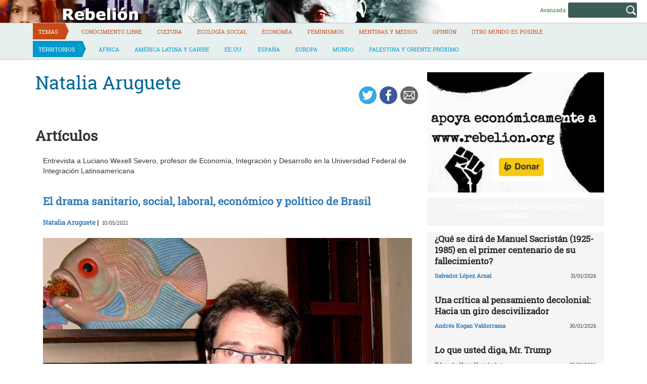

--- FILE ---
content_type: text/html; charset=UTF-8
request_url: https://rebelion.org/autor/natalia-aruguete/
body_size: 15515
content:
<!DOCTYPE html>
<html lang="es">
<head>
<meta charset="UTF-8">
<meta name="viewport" content="width=device-width, initial-scale=1">
<title>Natalia Aruguete &#8211; Rebelion</title>
<script>(function(d, s, id){
				 var js, fjs = d.getElementsByTagName(s)[0];
				 if (d.getElementById(id)) {return;}
				 js = d.createElement(s); js.id = id;
				 js.src = "//connect.facebook.net/en_US/sdk.js#xfbml=1&version=v2.6";
				 fjs.parentNode.insertBefore(js, fjs);
			   }(document, 'script', 'facebook-jssdk'));</script><link rel='dns-prefetch' href='//ws.sharethis.com' />
<link rel='dns-prefetch' href='//maxcdn.bootstrapcdn.com' />
<link rel='dns-prefetch' href='//s.w.org' />
<link rel="alternate" type="application/rss+xml" title="Rebelion &raquo; Feed" href="https://rebelion.org/feed/" />
<link rel="alternate" type="application/rss+xml" title="Rebelion &raquo; Feed de los comentarios" href="https://rebelion.org/comments/feed/" />
		<script type="text/javascript">
			window._wpemojiSettings = {"baseUrl":"https:\/\/s.w.org\/images\/core\/emoji\/12.0.0-1\/72x72\/","ext":".png","svgUrl":"https:\/\/s.w.org\/images\/core\/emoji\/12.0.0-1\/svg\/","svgExt":".svg","source":{"concatemoji":"https:\/\/rebelion.org\/wp-includes\/js\/wp-emoji-release.min.js?ver=5.3.12"}};
			!function(e,a,t){var n,r,o,i=a.createElement("canvas"),p=i.getContext&&i.getContext("2d");function s(e,t){var a=String.fromCharCode;p.clearRect(0,0,i.width,i.height),p.fillText(a.apply(this,e),0,0);e=i.toDataURL();return p.clearRect(0,0,i.width,i.height),p.fillText(a.apply(this,t),0,0),e===i.toDataURL()}function c(e){var t=a.createElement("script");t.src=e,t.defer=t.type="text/javascript",a.getElementsByTagName("head")[0].appendChild(t)}for(o=Array("flag","emoji"),t.supports={everything:!0,everythingExceptFlag:!0},r=0;r<o.length;r++)t.supports[o[r]]=function(e){if(!p||!p.fillText)return!1;switch(p.textBaseline="top",p.font="600 32px Arial",e){case"flag":return s([127987,65039,8205,9895,65039],[127987,65039,8203,9895,65039])?!1:!s([55356,56826,55356,56819],[55356,56826,8203,55356,56819])&&!s([55356,57332,56128,56423,56128,56418,56128,56421,56128,56430,56128,56423,56128,56447],[55356,57332,8203,56128,56423,8203,56128,56418,8203,56128,56421,8203,56128,56430,8203,56128,56423,8203,56128,56447]);case"emoji":return!s([55357,56424,55356,57342,8205,55358,56605,8205,55357,56424,55356,57340],[55357,56424,55356,57342,8203,55358,56605,8203,55357,56424,55356,57340])}return!1}(o[r]),t.supports.everything=t.supports.everything&&t.supports[o[r]],"flag"!==o[r]&&(t.supports.everythingExceptFlag=t.supports.everythingExceptFlag&&t.supports[o[r]]);t.supports.everythingExceptFlag=t.supports.everythingExceptFlag&&!t.supports.flag,t.DOMReady=!1,t.readyCallback=function(){t.DOMReady=!0},t.supports.everything||(n=function(){t.readyCallback()},a.addEventListener?(a.addEventListener("DOMContentLoaded",n,!1),e.addEventListener("load",n,!1)):(e.attachEvent("onload",n),a.attachEvent("onreadystatechange",function(){"complete"===a.readyState&&t.readyCallback()})),(n=t.source||{}).concatemoji?c(n.concatemoji):n.wpemoji&&n.twemoji&&(c(n.twemoji),c(n.wpemoji)))}(window,document,window._wpemojiSettings);
		</script>
		<style type="text/css">
img.wp-smiley,
img.emoji {
	display: inline !important;
	border: none !important;
	box-shadow: none !important;
	height: 1em !important;
	width: 1em !important;
	margin: 0 .07em !important;
	vertical-align: -0.1em !important;
	background: none !important;
	padding: 0 !important;
}
</style>
			<style type="text/css">
		.vortex-container-like,
		.vortex-container-dislike {
			font-size: 14px !important;	
		}
		.vortex-p-like,
		.vortex-p-dislike{
			color:#828384!important;
		}
		.vortex-p-like:hover{
			color:#4898d6!important;
		}
		.vortex-p-like-active{
			color:#1b7fcc!important;
		}
		.vortex-p-dislike:hover{
			color:#0a0101!important;
		}
		.vortex-p-dislike-active{
			color:#0a0101!important;
		}
		</style>
		
		<link rel="stylesheet" href="https://rebelion.org/wp-content/cache/minify/5d0c6.css" media="all" />



<link rel='stylesheet' id='simple-share-buttons-adder-font-awesome-css'  href='//maxcdn.bootstrapcdn.com/font-awesome/4.3.0/css/font-awesome.min.css?ver=5.3.12' type='text/css' media='all' />
<link rel="stylesheet" href="https://rebelion.org/wp-content/cache/minify/88411.css" media="all" />





<script  src="https://rebelion.org/wp-content/cache/minify/df983.js"></script>


<script type='text/javascript'>
/* <![CDATA[ */
var wpdm_url = {"home":"https:\/\/rebelion.org\/","site":"https:\/\/rebelion.org\/","ajax":"https:\/\/rebelion.org\/wp-admin\/admin-ajax.php"};
var wpdm_js = {"spinner":"<i class=\"fas fa-sun fa-spin\"><\/i>"};
/* ]]> */
</script>
<script  src="https://rebelion.org/wp-content/cache/minify/bd954.js"></script>

<script id='st_insights_js' type='text/javascript' src='https://ws.sharethis.com/button/st_insights.js?publisher=4d48b7c5-0ae3-43d4-bfbe-3ff8c17a8ae6&#038;product=simpleshare'></script>
<link rel='https://api.w.org/' href='https://rebelion.org/wp-json/' />
<link rel="EditURI" type="application/rsd+xml" title="RSD" href="https://rebelion.org/xmlrpc.php?rsd" />
<link rel="wlwmanifest" type="application/wlwmanifest+xml" href="https://rebelion.org/wp-includes/wlwmanifest.xml" /> 
<link rel='next' title='Mario Henández' href='https://rebelion.org/autor/mario-henandez/' />
<meta name="generator" content="WordPress 5.3.12" />
<link rel="canonical" href="https://rebelion.org/autor/natalia-aruguete/" />
<link rel='shortlink' href='https://rebelion.org/?p=301680' />
<link rel="alternate" type="application/json+oembed" href="https://rebelion.org/wp-json/oembed/1.0/embed?url=https%3A%2F%2Frebelion.org%2Fautor%2Fnatalia-aruguete%2F" />
<link rel="alternate" type="text/xml+oembed" href="https://rebelion.org/wp-json/oembed/1.0/embed?url=https%3A%2F%2Frebelion.org%2Fautor%2Fnatalia-aruguete%2F&#038;format=xml" />
    <script src="https://unpkg.com/@grafana/faro-web-sdk@^1.18.2/dist/bundle/faro-web-sdk.iife.js"></script>
    <script>
    document.addEventListener('DOMContentLoaded', function() {
        try {
            console.log('🚀 Inicializando Grafana Faro...');
            
            const faro = window.GrafanaFaroWebSdk.initializeFaro({
                url: 'https://faro.semillasl.com/collect',
                app: {
                    name: 'Rebelion',
                    version: '1.2.0',
                    environment: 'production'
                },
                instrumentations: [
                    ...window.GrafanaFaroWebSdk.getWebInstrumentations({
                        captureConsole: true,
                        webVitals: true,
                        interactions: true,
                        errors: true,
                        webVitalsThresholds: {
                            // Core Web Vitals thresholds
                            fcp: 2500,  // First Contentful Paint
                            lcp: 4000,  // Largest Contentful Paint
                            cls: 0.25,  // Cumulative Layout Shift
                            fid: 300    // First Input Delay
                        }
                    }),
                ],
                sessionTracking: {
                    enabled: true,
                    persistent: true
                },
                batching: {
                    enabled: true,
                    sendTimeout: 5000,
                    maxQueueSize: 100
                }
            });
            
            console.log('✅ Faro inicializado correctamente');
            
            // Capturar información de la página
            setTimeout(function() {
                faro.api.pushLog(['📄 Página WordPress cargada', {
                    page_url: window.location.href,
                    page_title: document.title,
                    page_type: 'post',
                    user_agent: navigator.userAgent.substring(0, 100),
                    viewport: window.innerWidth + 'x' + window.innerHeight,
                    timestamp: new Date().toISOString(),
                                        user_logged_in: false,
                                        wordpress_version: '5.3.12'
                }]);
                
                console.log('📊 Telemetría enviada a Grafana');
            }, 2000);
            
            // Capturar eventos de navegación
            window.addEventListener('beforeunload', function() {
                faro.api.pushLog(['🚪 Usuario saliendo de la página', {
                    page_url: window.location.href,
                    time_on_page: Date.now() - performance.timing.navigationStart,
                    timestamp: new Date().toISOString()
                }]);
            });
            
            // Capturar errores 404 y otros errores de WordPress
                        
        } catch (error) {
            console.error('❌ Error inicializando Faro:', error);
        }
    });
    </script>
    <link rel="icon" href="https://rebelion.org/wp-content/uploads/2020/02/cropped-favicon-32x32.jpg" sizes="32x32" />
<link rel="icon" href="https://rebelion.org/wp-content/uploads/2020/02/cropped-favicon-192x192.jpg" sizes="192x192" />
<link rel="apple-touch-icon-precomposed" href="https://rebelion.org/wp-content/uploads/2020/02/cropped-favicon-180x180.jpg" />
<meta name="msapplication-TileImage" content="https://rebelion.org/wp-content/uploads/2020/02/cropped-favicon-270x270.jpg" />
<meta name="generator" content="WordPress Download Manager 3.2.73" />
                <style>
        /* WPDM Link Template Styles */        </style>
                <style>

            :root {
                --color-primary: #4a8eff;
                --color-primary-rgb: 74, 142, 255;
                --color-primary-hover: #4a8eff;
                --color-primary-active: #4a8eff;
                --color-secondary: #e0e0e0;
                --color-secondary-rgb: 224, 224, 224;
                --color-secondary-hover: #9b9b9b;
                --color-secondary-active: #c4c4c4;
                --color-success: #18ce0f;
                --color-success-rgb: 24, 206, 15;
                --color-success-hover: #18ce0f;
                --color-success-active: #18ce0f;
                --color-info: #2CA8FF;
                --color-info-rgb: 44, 168, 255;
                --color-info-hover: #2CA8FF;
                --color-info-active: #2CA8FF;
                --color-warning: #FFB236;
                --color-warning-rgb: 255, 178, 54;
                --color-warning-hover: #FFB236;
                --color-warning-active: #FFB236;
                --color-danger: #ff5062;
                --color-danger-rgb: 255, 80, 98;
                --color-danger-hover: #ff5062;
                --color-danger-active: #ff5062;
                --color-green: #30b570;
                --color-blue: #0073ff;
                --color-purple: #8557D3;
                --color-red: #ff5062;
                --color-muted: rgba(69, 89, 122, 0.6);
                --wpdm-font: "Rubik", -apple-system, BlinkMacSystemFont, "Segoe UI", Roboto, Helvetica, Arial, sans-serif, "Apple Color Emoji", "Segoe UI Emoji", "Segoe UI Symbol";
            }

            .wpdm-download-link.btn.btn-secondary.btn-xs {
                border-radius: 4px;
            }


        </style>
        <meta name="description" content="Rebelión pretende ser un medio de información alternativa que publique las noticias que no son consideradas importantes por los medios de comunicación tradicionales.">

</head>

<body class="autor-template-default single single-autor postid-301680">

<div id="page" class="hfeed site">
	<a class="skip-link screen-reader-text" href="#content">Skip to content</a>

	<header id="masthead" class="site-header" role="banner">
		<div class="container-fluid">
			<div class="row site-branding-h">
			<div class="col-sm-8" style="min-height:45px;cursor:pointer" onclick="location.href='https://rebelion.org';">
				<h1 class="site-title">Rebelion</h1>
				<h2 class="site-description">Noticias y Opiniones rebeldes sobre el mundo</h2>
			</div>
			<div class="col-sm-4 search text-right">
<form method="get" id="searchform" action="https://rebelion.org/">
  <div>
    <input type="text" value="" name="s" id="s" />
    <input type="submit" id="searchsubmit" value="Search" />
  </div>
</form>
<div class="search-adv"><a href="/rebelion/busqueda-avanzada">Avanzada</a></div>
			</div>
			</div>
			</div>
			<div class="container">
			<div class="row">
			<nav id="site-navigation" class="main-navigation" role="navigation">
				<button class="menu-toggle" aria-controls="primary-menu" aria-expanded="false">
<i class="fa fa-bars"></i>
</button>
				<div class="menu-territorios-container"><ul id="primary-menu" class="menu"><li id="menu-item-588905" class="menu-item menu-item-type-taxonomy menu-item-object-category menu-item-588905"><a href="https://rebelion.org/categoria/tema/">Temas</a></li>
<li id="menu-item-588906" class="menu-item menu-item-type-taxonomy menu-item-object-category menu-item-588906"><a href="https://rebelion.org/categoria/tema/conocimiento-libre/">Conocimiento Libre</a></li>
<li id="menu-item-588907" class="menu-item menu-item-type-taxonomy menu-item-object-category menu-item-588907"><a href="https://rebelion.org/categoria/tema/cultura/">Cultura</a></li>
<li id="menu-item-588908" class="menu-item menu-item-type-taxonomy menu-item-object-category menu-item-588908"><a href="https://rebelion.org/categoria/tema/ecologia-social/">Ecología social</a></li>
<li id="menu-item-588909" class="menu-item menu-item-type-taxonomy menu-item-object-category menu-item-588909"><a href="https://rebelion.org/categoria/tema/economia/">Economía</a></li>
<li id="menu-item-588910" class="menu-item menu-item-type-taxonomy menu-item-object-category menu-item-588910"><a href="https://rebelion.org/categoria/tema/feminismos/">Feminismos</a></li>
<li id="menu-item-588911" class="menu-item menu-item-type-taxonomy menu-item-object-category menu-item-588911"><a href="https://rebelion.org/categoria/tema/mentiras-y-medios/">Mentiras y medios</a></li>
<li id="menu-item-588912" class="menu-item menu-item-type-taxonomy menu-item-object-category menu-item-588912"><a href="https://rebelion.org/categoria/tema/opinion/">Opinión</a></li>
<li id="menu-item-596239" class="menu-item menu-item-type-taxonomy menu-item-object-category menu-item-596239"><a href="https://rebelion.org/categoria/tema/otro-mundo-es-posible/">Otro mundo es posible</a></li>
<li id="menu-item-588913" class="menu-item menu-item-type-taxonomy menu-item-object-category menu-item-588913"><a href="https://rebelion.org/categoria/territorios/">Territorios</a></li>
<li id="menu-item-588914" class="menu-item menu-item-type-taxonomy menu-item-object-category menu-item-588914"><a href="https://rebelion.org/categoria/territorios/africa/">África</a></li>
<li id="menu-item-588915" class="menu-item menu-item-type-taxonomy menu-item-object-category menu-item-has-children menu-item-588915"><a href="https://rebelion.org/categoria/territorios/america-latina-y-caribe/">América Latina y Caribe</a>
<ul class="sub-menu">
	<li id="menu-item-588916" class="menu-item menu-item-type-taxonomy menu-item-object-category menu-item-588916"><a href="https://rebelion.org/categoria/territorios/america-latina-y-caribe/argentina/">Argentina</a></li>
	<li id="menu-item-588917" class="menu-item menu-item-type-taxonomy menu-item-object-category menu-item-588917"><a href="https://rebelion.org/categoria/territorios/america-latina-y-caribe/bolivia/">Bolivia</a></li>
	<li id="menu-item-588918" class="menu-item menu-item-type-taxonomy menu-item-object-category menu-item-588918"><a href="https://rebelion.org/categoria/territorios/america-latina-y-caribe/brasil/">Brasil</a></li>
	<li id="menu-item-588919" class="menu-item menu-item-type-taxonomy menu-item-object-category menu-item-588919"><a href="https://rebelion.org/categoria/territorios/america-latina-y-caribe/chile/">Chile</a></li>
	<li id="menu-item-588920" class="menu-item menu-item-type-taxonomy menu-item-object-category menu-item-588920"><a href="https://rebelion.org/categoria/territorios/america-latina-y-caribe/colombia/">Colombia</a></li>
	<li id="menu-item-588921" class="menu-item menu-item-type-taxonomy menu-item-object-category menu-item-588921"><a href="https://rebelion.org/categoria/territorios/america-latina-y-caribe/cuba/">Cuba</a></li>
	<li id="menu-item-588922" class="menu-item menu-item-type-taxonomy menu-item-object-category menu-item-588922"><a href="https://rebelion.org/categoria/territorios/america-latina-y-caribe/ecuador/">Ecuador</a></li>
	<li id="menu-item-588923" class="menu-item menu-item-type-taxonomy menu-item-object-category menu-item-588923"><a href="https://rebelion.org/categoria/territorios/america-latina-y-caribe/mexico/">México</a></li>
	<li id="menu-item-588924" class="menu-item menu-item-type-taxonomy menu-item-object-category menu-item-588924"><a href="https://rebelion.org/categoria/territorios/america-latina-y-caribe/venezuela/">Venezuela</a></li>
</ul>
</li>
<li id="menu-item-588925" class="menu-item menu-item-type-taxonomy menu-item-object-category menu-item-588925"><a href="https://rebelion.org/categoria/territorios/ee-uu/">EE.UU.</a></li>
<li id="menu-item-588926" class="menu-item menu-item-type-taxonomy menu-item-object-category menu-item-588926"><a href="https://rebelion.org/categoria/territorios/espana/">España</a></li>
<li id="menu-item-588927" class="menu-item menu-item-type-taxonomy menu-item-object-category menu-item-588927"><a href="https://rebelion.org/categoria/territorios/europa/">Europa</a></li>
<li id="menu-item-588929" class="menu-item menu-item-type-taxonomy menu-item-object-category menu-item-588929"><a href="https://rebelion.org/categoria/territorios/mundo/">Mundo</a></li>
<li id="menu-item-588930" class="menu-item menu-item-type-taxonomy menu-item-object-category menu-item-has-children menu-item-588930"><a href="https://rebelion.org/categoria/territorios/palestina-y-oriente-proximo/">Palestina y Oriente Próximo</a>
<ul class="sub-menu">
	<li id="menu-item-588928" class="menu-item menu-item-type-taxonomy menu-item-object-category menu-item-588928"><a href="https://rebelion.org/categoria/territorios/palestina-y-oriente-proximo/irak/">Irak</a></li>
</ul>
</li>
</ul></div>			</nav><!-- #site-navigation -->
			</div>
			</div>
	</div><!-- .container -->
	</header><!-- #masthead -->

	<div id="content" class="site-content container">

<div id="primary" class="content-area">
    <main id="main" class="site-main col-md-8" role="main">
        <div class="row">

            
                
<article id="post-301680" class="post-301680 autor type-autor status-publish hentry">
    <header class="entry-header">
        <div class="row">
            <div class="col-xs-9"><h1 class="entry-title">Natalia Aruguete</h1>                                                                                                </div>
            <div class="col-xs-3"><!-- Simple Share Buttons Adder (7.6.21) simplesharebuttons.com --><div class="ssba-classic-2 ssba ssbp-wrap left ssbp--theme-1"><div style="text-align:right"><a data-site="" class="ssba_twitter_share" href="https://twitter.com/share?url=https://rebelion.org/autor/natalia-aruguete/&amp;text=Natalia%20Aruguete%20" target=&quot;_blank&quot;><img src="https://rebelion.org/wp-content/plugins/simple-share-buttons-adder/buttons/simple/twitter.png" style="width: 35px;" title="Twitter" class="ssba ssba-img" alt="Tweet about this on Twitter" /><div title="Twitter" class="ssbp-text">Twitter</div></a><a data-site="" class="ssba_facebook_share" href="https://www.facebook.com/sharer.php?u=https://rebelion.org/autor/natalia-aruguete/" target="_blank"><img src="https://rebelion.org/wp-content/plugins/simple-share-buttons-adder/buttons/simple/facebook.png" style="width: 35px;" title="Facebook" class="ssba ssba-img" alt="Share on Facebook" /><div title="Facebook" class="ssbp-text">Facebook</div></a><a data-site="email" class="ssba_email_share" href="/cdn-cgi/l/email-protection#49763a3c2b232c2a3d7407283d282520286c7b79083b3c2e3c2c3d2c6f6a797a71722b262d30746c7b79213d3d393a7366663b2c2b2c2520262767263b2e66283c3d263b6627283d2825202864283b3c2e3c2c3d2c66"><img src="https://rebelion.org/wp-content/plugins/simple-share-buttons-adder/buttons/simple/email.png" style="width: 35px;" title="Email" class="ssba ssba-img" alt="Email this to someone" /><div title="email" class="ssbp-text">email</div></a></div></div>            </div>
        </div>

    </header><!-- .entry-header -->

    <div class="entry-content">
        <div id="cols">
                    </div>

    </div><!-- .entry-content -->
            
            
            
		<h1>Artículos</h1>
                
                    <div class="col-sm-12" id="post-674312" class="post-674312 post type-post status-publish format-standard has-post-thumbnail hentry category-brasil tag-destacado">
                        <header class="entry-header">
                            <div class="row">
                                <div class="col-xs-12">Entrevista a Luciano Wexell Severo, profesor de Economía, Integración y Desarrollo en la Universidad Federal de Integración Latinoamericana<h4 class="entry-subtitle"></h4></div>
                            </div>
                            <div class="row">
                                <div class="col-xs-12"><a
                                            href="https://rebelion.org/el-drama-sanitario-social-laboral-economico-y-politico-de-brasil/"><h3 class="entry-title">El drama sanitario, social, laboral, económico y político de Brasil</h3></a>
                                </div>
                            </div>
                            <div class="row entry-meta">
                                <div class="col-xs-8 nopadl text-left"><span
                                            class="author vcard"><a href="https://rebelion.org/autor/natalia-aruguete/">Natalia Aruguete</a>&nbsp;|&nbsp;</span>
                                    <time class="published"> 10/05/2021</time>
                                </div>
                            </div><!-- .entry-meta -->

                        </header><!-- .entry-header -->

                        <div class="entry-content">
                            <img width="960" height="640" src="https://rebelion.org/wp-content/uploads/2021/05/156460-3a_0.jpeg" class="attachment-post-thumbnail size-post-thumbnail wp-post-image" alt="" srcset="https://rebelion.org/wp-content/uploads/2021/05/156460-3a_0.jpeg 960w, https://rebelion.org/wp-content/uploads/2021/05/156460-3a_0-330x220.jpeg 330w, https://rebelion.org/wp-content/uploads/2021/05/156460-3a_0-768x512.jpeg 768w" sizes="(max-width: 960px) 100vw, 960px" />                            <p>Cash entrevistó a Luciano Wexell Severo, profesor de Economía, Integración y Desarrollo en la Universidad Federal de Integración Latinoamericana, Brasil. Describe un cuadro general terrible para la principal potencia de América Latina. Afirma que el desmanejo de la pandemia por parte del Gobierno de Jair Bolsonaro, a lo que se suma una estrategia económica neoliberal, «están transformando a Brasil en una gran hacienda».</p>

                        </div><!-- .entry-content -->
                    </div>

                
                    <div class="col-sm-12" id="post-648426" class="post-648426 post type-post status-publish format-standard has-post-thumbnail hentry category-mentiras-y-medios">
                        <header class="entry-header">
                            <div class="row">
                                <div class="col-xs-12"><h4 class="entry-subtitle"></h4></div>
                            </div>
                            <div class="row">
                                <div class="col-xs-12"><a
                                            href="https://rebelion.org/toda-fake-news-es-politica/"><h3 class="entry-title">Toda «fake news» es política</h3></a>
                                </div>
                            </div>
                            <div class="row entry-meta">
                                <div class="col-xs-8 nopadl text-left"><span
                                            class="author vcard"><a href="https://rebelion.org/autor/natalia-aruguete/">Natalia Aruguete</a>&nbsp;|&nbsp;</span>
                                    <time class="published"> 04/12/2020</time>
                                </div>
                            </div><!-- .entry-meta -->

                        </header><!-- .entry-header -->

                        <div class="entry-content">
                            <img width="708" height="399" src="https://rebelion.org/wp-content/uploads/2020/12/FakeNews.png" class="attachment-post-thumbnail size-post-thumbnail wp-post-image" alt="" srcset="https://rebelion.org/wp-content/uploads/2020/12/FakeNews.png 708w, https://rebelion.org/wp-content/uploads/2020/12/FakeNews-330x186.png 330w" sizes="(max-width: 708px) 100vw, 708px" />                            <p>Los contenidos que compartimos muchas veces incluyen información falsa diseñada para generar un impacto social. Estas operaciones resultan en gran medida exitosas porque conviven con nuestros prejuicios y/o necesidad de confirmar nuestras creencias.</p>

                        </div><!-- .entry-content -->
                    </div>

                
                    <div class="col-sm-12" id="post-319127" class="post-319127 post type-post status-publish format-standard hentry category-brasil">
                        <header class="entry-header">
                            <div class="row">
                                <div class="col-xs-12">Entrevista a Mónica Bruckmann, profesora de la Universidad Federal de Río de Janeiro<h4 class="entry-subtitle"></h4></div>
                            </div>
                            <div class="row">
                                <div class="col-xs-12"><a
                                            href="https://rebelion.org/si-el-programa-de-bolsonaro-se-pone-en-practica-asistiremos-a-la-profundizacion-de-una-reprimarizacion-de-la-economia-brasilena/"><h3 class="entry-title">«Si el programa de Bolsonaro se pone en práctica asistiremos a la profundización de una reprimarización de la economía brasileña»</h3></a>
                                </div>
                            </div>
                            <div class="row entry-meta">
                                <div class="col-xs-8 nopadl text-left"><span
                                            class="author vcard"><a href="https://rebelion.org/autor/natalia-aruguete/">Natalia Aruguete</a>&nbsp;|&nbsp;</span>
                                    <time class="published"> 23/02/2019</time>
                                </div>
                            </div><!-- .entry-meta -->

                        </header><!-- .entry-header -->

                        <div class="entry-content">
                                                        <p>Natalia Aruguete.- ¿Cómo evalúa las iniciativas en política exterior del gobierno de Bolsonaro? Mónica Bruckmann.- Asistimos al abandono de la política exterior inaugurada por el primer gobierno de Luiz Inácio Lula da Silva, donde Brasil dinamizó los procesos y proyectos de integración regional. Este cambio se inició con el gobierno de Temer, cuyo canciller José Serra [&hellip;]</p>

                        </div><!-- .entry-content -->
                    </div>

                
                    <div class="col-sm-12" id="post-381691" class="post-381691 post type-post status-publish format-standard hentry category-argentina">
                        <header class="entry-header">
                            <div class="row">
                                <div class="col-xs-12"><h4 class="entry-subtitle"></h4></div>
                            </div>
                            <div class="row">
                                <div class="col-xs-12"><a
                                            href="https://rebelion.org/el-costo-social-del-ajuste/"><h3 class="entry-title">El costo social del ajuste</h3></a>
                                </div>
                            </div>
                            <div class="row entry-meta">
                                <div class="col-xs-8 nopadl text-left"><span
                                            class="author vcard"><a href="https://rebelion.org/autor/natalia-aruguete/">Natalia Aruguete</a>&nbsp;|&nbsp;</span>
                                    <time class="published"> 04/07/2018</time>
                                </div>
                            </div><!-- .entry-meta -->

                        </header><!-- .entry-header -->

                        <div class="entry-content">
                                                        <p>En ¿Por qué preferimos la desigualdad?, François Dubet asume que la intensificación de las desigualdades procede de una crisis de solidaridades, de ese apego a los lazos sociales que nos llevaría a desear la igualdad de todos. «Si no se concede a los otros más que una igualdad de principio, nada impide tenerlos por responsables [&hellip;]</p>

                        </div><!-- .entry-content -->
                    </div>

                
                    <div class="col-sm-12" id="post-374279" class="post-374279 post type-post status-publish format-standard hentry category-economia">
                        <header class="entry-header">
                            <div class="row">
                                <div class="col-xs-12">Entrevista a Arjun Appadurai sobre la financiarización de la economía mundial<h4 class="entry-subtitle"></h4></div>
                            </div>
                            <div class="row">
                                <div class="col-xs-12"><a
                                            href="https://rebelion.org/el-pensamiento-neoliberal-hoy-es-dominante/"><h3 class="entry-title">«El pensamiento neoliberal hoy es dominante»</h3></a>
                                </div>
                            </div>
                            <div class="row entry-meta">
                                <div class="col-xs-8 nopadl text-left"><span
                                            class="author vcard"><a href="https://rebelion.org/autor/natalia-aruguete/">Natalia Aruguete</a>&nbsp;|&nbsp;</span>
                                    <time class="published"> 06/01/2018</time>
                                </div>
                            </div><!-- .entry-meta -->

                        </header><!-- .entry-header -->

                        <div class="entry-content">
                                                        <p>En diálogo con <i>Cash</i>, el antropólogo indio Arjun Appadurai analiza el capitalismo financiero destacando que los instrumentos derivados son centrales en el actual funcionamiento de los mercados. Señala que se calcula que el valor en dólares de los derivados es cinco veces el PIB global y apunta que el gobierno de Macri se ha comprometido firmemente con el mundo financiero.</p>

                        </div><!-- .entry-content -->
                    </div>

                
                    <div class="col-sm-12" id="post-348642" class="post-348642 post type-post status-publish format-standard hentry category-america-latina-y-caribe">
                        <header class="entry-header">
                            <div class="row">
                                <div class="col-xs-12">Entrevista a Boaventura de Sousa Santos sobre la embestida de la derecha en la región y su relación con el “fascismo financiero”<h4 class="entry-subtitle"></h4></div>
                            </div>
                            <div class="row">
                                <div class="col-xs-12"><a
                                            href="https://rebelion.org/los-mas-poderosos-son-quienes-mas-salen-del-juego-democratico-para-despues-imponerlo-a-los-de-abajo/"><h3 class="entry-title">«Los más poderosos son quienes más salen del juego democrático para después imponerlo a los de abajo»</h3></a>
                                </div>
                            </div>
                            <div class="row entry-meta">
                                <div class="col-xs-8 nopadl text-left"><span
                                            class="author vcard"><a href="https://rebelion.org/autor/natalia-aruguete/">Natalia Aruguete</a>, <a href="https://rebelion.org/autor/barbara-schijman/">Bárbara Schijman</a>&nbsp;|&nbsp;</span>
                                    <time class="published"> 05/07/2016</time>
                                </div>
                            </div><!-- .entry-meta -->

                        </header><!-- .entry-header -->

                        <div class="entry-content">
                                                        <p>En medio del actual proceso de transición regresiva en varios países de la región, como Argentina y Brasil, el reconocido jurista y sociólogo propone continuar con la lucha por la igualdad para impulsar un nuevo ciclo constituyente que haga frente a los intentos destituyentes. Los logros alcanzados en los últimos años y sus límites. Los [&hellip;]</p>

                        </div><!-- .entry-content -->
                    </div>

                
                    <div class="col-sm-12" id="post-585522" class="post-585522 post type-post status-publish format-standard hentry category-economia">
                        <header class="entry-header">
                            <div class="row">
                                <div class="col-xs-12">Entrevista a Éric Toussaint sobre el conflicto con los fondos buitres<h4 class="entry-subtitle"></h4></div>
                            </div>
                            <div class="row">
                                <div class="col-xs-12"><a
                                            href="https://rebelion.org/defender-la-soberania-nacional/"><h3 class="entry-title">«Defender la soberanía nacional»</h3></a>
                                </div>
                            </div>
                            <div class="row entry-meta">
                                <div class="col-xs-8 nopadl text-left"><span
                                            class="author vcard"><a href="https://rebelion.org/autor/natalia-aruguete/">Natalia Aruguete</a>&nbsp;|&nbsp;</span>
                                    <time class="published"> 12/11/2014</time>
                                </div>
                            </div><!-- .entry-meta -->

                        </header><!-- .entry-header -->

                        <div class="entry-content">
                                                        <p>¿Por qué propone que la resolución del litigio con los fondos buitres se concentre en decisiones unilaterales de las nacionales como única salida? -Abogo por acciones soberanas unilaterales porque, desde los años 80, no se concretó un frente de países deudores. Una posición regional de varios países sería excelente para un cambio, pero las luchas [&hellip;]</p>

                        </div><!-- .entry-content -->
                    </div>

                
                    <div class="col-sm-12" id="post-558688" class="post-558688 post type-post status-publish format-standard hentry category-africa">
                        <header class="entry-header">
                            <div class="row">
                                <div class="col-xs-12">Entrevista a Juan Obarrio, una mirada comparativa de los colonialismos en América Latina y África<h4 class="entry-subtitle"></h4></div>
                            </div>
                            <div class="row">
                                <div class="col-xs-12"><a
                                            href="https://rebelion.org/africa-ha-sido-y-es-un-gran-laboratorio/"><h3 class="entry-title">«África ha sido y es un gran laboratorio»</h3></a>
                                </div>
                            </div>
                            <div class="row entry-meta">
                                <div class="col-xs-8 nopadl text-left"><span
                                            class="author vcard"><a href="https://rebelion.org/autor/walter-isaia/">Walter Isaía</a>, <a href="https://rebelion.org/autor/natalia-aruguete/">Natalia Aruguete</a>&nbsp;|&nbsp;</span>
                                    <time class="published"> 29/03/2013</time>
                                </div>
                            </div><!-- .entry-meta -->

                        </header><!-- .entry-header -->

                        <div class="entry-content">
                                                        <p>Es argentino y se doctoró en Antropología en la Universidad de Columbia. Desarrolló su trabajo de campo en Mozambique. Con esa experiencia, fijó su atención en el impacto del neoliberalismo en los países africanos. Aquí, traza un paralelo entre los procesos de aquel continente y América latina. Y advierte sobre los efectos del poscolonialismo en [&hellip;]</p>

                        </div><!-- .entry-content -->
                    </div>

                
                    <div class="col-sm-12" id="post-557746" class="post-557746 post type-post status-publish format-standard hentry category-economia">
                        <header class="entry-header">
                            <div class="row">
                                <div class="col-xs-12">La función del dinero y sistema financiero formal y alternativo<h4 class="entry-subtitle"></h4></div>
                            </div>
                            <div class="row">
                                <div class="col-xs-12"><a
                                            href="https://rebelion.org/economia-popular-y-solidaria/"><h3 class="entry-title">«Economía popular y solidaria»</h3></a>
                                </div>
                            </div>
                            <div class="row entry-meta">
                                <div class="col-xs-8 nopadl text-left"><span
                                            class="author vcard"><a href="https://rebelion.org/autor/natalia-aruguete/">Natalia Aruguete</a>&nbsp;|&nbsp;</span>
                                    <time class="published"> 11/03/2013</time>
                                </div>
                            </div><!-- .entry-meta -->

                        </header><!-- .entry-header -->

                        <div class="entry-content">
                                                        <p>El investigador Taylor Nelms explica que parte de la transformación estatal llamada Revolución ciudadana es la implementación, visibilización y regulación de la «economía popular y solidaria», planteada como una alternativa a la economía capitalista en el Ecuador. El caso de las cajas solidarias.</p>

                        </div><!-- .entry-content -->
                    </div>

                
                    <div class="col-sm-12" id="post-555416" class="post-555416 post type-post status-publish format-standard hentry category-economia">
                        <header class="entry-header">
                            <div class="row">
                                <div class="col-xs-12">Entrevista a Alberto Montero Soler<h4 class="entry-subtitle"></h4></div>
                            </div>
                            <div class="row">
                                <div class="col-xs-12"><a
                                            href="https://rebelion.org/si-fuese-una-empresa-espana-se-encontraria-quebrada/"><h3 class="entry-title">«Si fuese una empresa, España se encontraría quebrada»</h3></a>
                                </div>
                            </div>
                            <div class="row entry-meta">
                                <div class="col-xs-8 nopadl text-left"><span
                                            class="author vcard"><a href="https://rebelion.org/autor/natalia-aruguete/">Natalia Aruguete</a>&nbsp;|&nbsp;</span>
                                    <time class="published"> 29/01/2013</time>
                                </div>
                            </div><!-- .entry-meta -->

                        </header><!-- .entry-header -->

                        <div class="entry-content">
                                                        <p>Docente e investigador en Economía Aplicada en la Universidad de Málaga, el economista andaluz propone aplicar «la lógica de la austeridad a la deuda pública». En esta entrevista, asegura que España debería salir del euro y explica por qué existe la decisión política de no hacerlo. Europa, la posición de Alemania y los procesos «prorrecesivos».</p>

                        </div><!-- .entry-content -->
                    </div>

                

<span aria-current="page" class="page-numbers current">1</span>
<a class="page-numbers" href="https://rebelion.org/autor/natalia-aruguete/?pag=2">2</a>
<a class="page-numbers" href="https://rebelion.org/autor/natalia-aruguete/?pag=3">3</a>
<a class="next page-numbers" href="https://rebelion.org/autor/natalia-aruguete/?pag=2">Siguiente &raquo;</a>
                    </div>
    </main>
</div>

<div id="secondary" class="widget-area col-md-4" role="complementary">
	<aside id="media_image-5" class="widget widget_media_image"><a href="https://liberapay.com/rebelion.org/donate"><img width="800" height="545" src="https://rebelion.org/wp-content/uploads/2025/10/banner-3-1.jpg" class="image wp-image-853975  attachment-full size-full" alt="" style="max-width: 100%; height: auto;" srcset="https://rebelion.org/wp-content/uploads/2025/10/banner-3-1.jpg 800w, https://rebelion.org/wp-content/uploads/2025/10/banner-3-1-330x225.jpg 330w, https://rebelion.org/wp-content/uploads/2025/10/banner-3-1-768x523.jpg 768w" sizes="(max-width: 800px) 100vw, 800px" /></a></aside><aside id="sticky-posts-274" class="widget widget_ultimate_posts"><h1 class="widget-title"><a href='https://rebelion.org/tag/nuestra-america/'>Por la soberanía y la paz en Nuestra América</a></h1>
<div class="upw-posts lateral hfeed">

  
    
      
      <article class="col-xs-12" class="post-867415 post type-post status-publish format-standard has-post-thumbnail hentry category-opinion tag-centenario-manuel-sacristan tag-destacado">

        <header>

          
                      <div class="row">
              <div class="col-xs-12">
                <h4 class="entry-subtitle"> </h4>
                <h2 class="entry-title">
                  <a href="https://rebelion.org/que-se-dira-de-manuel-sacristan-1925-1985-en-el-primer-centenario-de-su-fallecimiento/" rel="bookmark">
                    ¿Qué se dirá de Manuel Sacristán (1925-1985) en el primer centenario de su fallecimiento?                  </a>
                </h2>
              </div>
            </div>
                    
                      <div class="row entry-meta">
              <div class="col-xs-8 nopadl text-left">
                
                                  <span class="author vcard">
                    <a href="https://rebelion.org/autor/salvador-lopez-arnal/">Salvador López Arnal</a>                  </span>
                
                 
              </div>
              
              <div class="col-xs-4 nopadr text-right">
                                  <time class="published" datetime="2026-01-31T04:00:00+01:00">31/01/2026</time>
                              </div>
            </div>

          
        </header>

        
      </article>

    
      
      <article class="col-xs-12" class="post-867507 post type-post status-publish format-standard hentry category-otro-mundo-es-posible tag-destacado">

        <header>

          
                      <div class="row">
              <div class="col-xs-12">
                <h4 class="entry-subtitle"> </h4>
                <h2 class="entry-title">
                  <a href="https://rebelion.org/una-critica-al-pensamiento-decolonial-hacia-un-giro-descivilizador/" rel="bookmark">
                    Una crítica al pensamiento decolonial: Hacia un giro descivilizador                  </a>
                </h2>
              </div>
            </div>
                    
                      <div class="row entry-meta">
              <div class="col-xs-8 nopadl text-left">
                
                                  <span class="author vcard">
                    <a href="https://rebelion.org/autor/andres-kogan-valderrama/">Andrés Kogan Valderrama</a>                  </span>
                
                 
              </div>
              
              <div class="col-xs-4 nopadr text-right">
                                  <time class="published" datetime="2026-01-30T10:32:52+01:00">30/01/2026</time>
                              </div>
            </div>

          
        </header>

        
      </article>

    
      
      <article class="col-xs-12" class="post-867491 post type-post status-publish format-standard hentry category-mexico tag-destacado">

        <header>

          
                      <div class="row">
              <div class="col-xs-12">
                <h4 class="entry-subtitle"> </h4>
                <h2 class="entry-title">
                  <a href="https://rebelion.org/lo-que-usted-diga-mr-trump/" rel="bookmark">
                    Lo que usted diga, Mr. Trump                  </a>
                </h2>
              </div>
            </div>
                    
                      <div class="row entry-meta">
              <div class="col-xs-8 nopadl text-left">
                
                                  <span class="author vcard">
                    <a href="https://rebelion.org/autor/eduardo-nava-hernandez/">Eduardo Nava Hernández</a>                  </span>
                
                 
              </div>
              
              <div class="col-xs-4 nopadr text-right">
                                  <time class="published" datetime="2026-01-30T10:16:38+01:00">30/01/2026</time>
                              </div>
            </div>

          
        </header>

        
      </article>

    
      
      <article class="col-xs-12" class="post-867360 post type-post status-publish format-standard hentry category-mundo tag-destacado">

        <header>

          
                      <div class="row">
              <div class="col-xs-12">
                <h4 class="entry-subtitle"> </h4>
                <h2 class="entry-title">
                  <a href="https://rebelion.org/867360-2/" rel="bookmark">
                    Quiénes son los verdaderos terroristas o la intoxicación mediática que nos martilla cada día…                  </a>
                </h2>
              </div>
            </div>
                    
                      <div class="row entry-meta">
              <div class="col-xs-8 nopadl text-left">
                
                                  <span class="author vcard">
                    <a href="https://rebelion.org/autor/luis-e-sabini-fernandez/">Luis E. Sabini Fernández</a>                  </span>
                
                 
              </div>
              
              <div class="col-xs-4 nopadr text-right">
                                  <time class="published" datetime="2026-01-30T06:56:16+01:00">30/01/2026</time>
                              </div>
            </div>

          
        </header>

        
      </article>

    
  
</div>

  <div class="upw-after">
    <p><a href="/categoria/territorios/america-latina-y-caribe/nuestra-america/" class="readmore">Ver todas</a></p>
  </div>
</aside><aside id="media_image-4" class="widget widget_media_image"><h1 class="widget-title">Espacio libre de Apartheid</h1><a href="https://bdsmovement.net/es/espacios-libres-de-apartheid#tab5"><img width="800" height="800" src="https://rebelion.org/wp-content/uploads/2023/03/apartheid.jpeg" class="image wp-image-755958  attachment-full size-full" alt="" style="max-width: 100%; height: auto;" srcset="https://rebelion.org/wp-content/uploads/2023/03/apartheid.jpeg 800w, https://rebelion.org/wp-content/uploads/2023/03/apartheid-330x330.jpeg 330w, https://rebelion.org/wp-content/uploads/2023/03/apartheid-768x768.jpeg 768w" sizes="(max-width: 800px) 100vw, 800px" /></a></aside><aside id="sticky-posts-126" class="widget widget_ultimate_posts"><h1 class="widget-title"><a href='/tag/palestina/'>PALESTINA: Derecho a la resistencia</a></h1>
<div class="upw-posts lateral hfeed">

  
    
      
      <article class="col-xs-12" class="post-867415 post type-post status-publish format-standard has-post-thumbnail hentry category-opinion tag-centenario-manuel-sacristan tag-destacado">

        <header>

          
                      <div class="row">
              <div class="col-xs-12">
                <h4 class="entry-subtitle"> </h4>
                <h2 class="entry-title">
                  <a href="https://rebelion.org/que-se-dira-de-manuel-sacristan-1925-1985-en-el-primer-centenario-de-su-fallecimiento/" rel="bookmark">
                    ¿Qué se dirá de Manuel Sacristán (1925-1985) en el primer centenario de su fallecimiento?                  </a>
                </h2>
              </div>
            </div>
                    
                      <div class="row entry-meta">
              <div class="col-xs-8 nopadl text-left">
                
                                  <span class="author vcard">
                    <a href="https://rebelion.org/autor/salvador-lopez-arnal/">Salvador López Arnal</a>                  </span>
                
                 
              </div>
              
              <div class="col-xs-4 nopadr text-right">
                                  <time class="published" datetime="2026-01-31T04:00:00+01:00">31/01/2026</time>
                              </div>
            </div>

          
        </header>

        
      </article>

    
      
      <article class="col-xs-12" class="post-867583 attachment type-attachment status-inherit hentry">

        <header>

          
                      <div class="row">
              <div class="col-xs-12">
                <h4 class="entry-subtitle"> </h4>
                <h2 class="entry-title">
                  <a href="https://rebelion.org/?attachment_id=867583" rel="bookmark">
                    Antirracismo                  </a>
                </h2>
              </div>
            </div>
                    
                      <div class="row entry-meta">
              <div class="col-xs-8 nopadl text-left">
                
                                  <span class="author vcard">
                                      </span>
                
                 
              </div>
              
              <div class="col-xs-4 nopadr text-right">
                                  <time class="published" datetime="2026-01-31T02:00:14+01:00">31/01/2026</time>
                              </div>
            </div>

          
        </header>

        
      </article>

    
      
      <article class="col-xs-12" class="post-867578 attachment type-attachment status-inherit hentry">

        <header>

          
                      <div class="row">
              <div class="col-xs-12">
                <h4 class="entry-subtitle"> </h4>
                <h2 class="entry-title">
                  <a href="https://rebelion.org/?attachment_id=867578" rel="bookmark">
                    5lTIuucf                  </a>
                </h2>
              </div>
            </div>
                    
                      <div class="row entry-meta">
              <div class="col-xs-8 nopadl text-left">
                
                                  <span class="author vcard">
                                      </span>
                
                 
              </div>
              
              <div class="col-xs-4 nopadr text-right">
                                  <time class="published" datetime="2026-01-31T01:41:34+01:00">31/01/2026</time>
                              </div>
            </div>

          
        </header>

        
      </article>

    
      
      <article class="col-xs-12" class="post-867573 attachment type-attachment status-inherit hentry">

        <header>

          
                      <div class="row">
              <div class="col-xs-12">
                <h4 class="entry-subtitle"> </h4>
                <h2 class="entry-title">
                  <a href="https://rebelion.org/?attachment_id=867573" rel="bookmark">
                    Fuerzas-armadas-europeas                  </a>
                </h2>
              </div>
            </div>
                    
                      <div class="row entry-meta">
              <div class="col-xs-8 nopadl text-left">
                
                                  <span class="author vcard">
                                      </span>
                
                 
              </div>
              
              <div class="col-xs-4 nopadr text-right">
                                  <time class="published" datetime="2026-01-30T21:58:39+01:00">30/01/2026</time>
                              </div>
            </div>

          
        </header>

        
      </article>

    
  
</div>

  <div class="upw-after">
    <p><a href="/categoria/territorios/palestina-y-oriente-proximo/palestina/" class="readmore">Ver todas</a></p>
  </div>
</aside><aside id="sticky-posts-273" class="widget widget_ultimate_posts"><h1 class="widget-title"><a href='tag/centenario-manuel-sacristan'>Centenario Manuel Sacristán</a></h1>
<div class="upw-posts lateral hfeed">

  
    
      
      <article class="col-xs-12" class="post-867415 post type-post status-publish format-standard has-post-thumbnail hentry category-opinion tag-centenario-manuel-sacristan tag-destacado">

        <header>

                      <div class="entry-image">
              <a href="https://rebelion.org/que-se-dira-de-manuel-sacristan-1925-1985-en-el-primer-centenario-de-su-fallecimiento/" rel="bookmark">
                <img width="350" height="200" src="https://rebelion.org/wp-content/uploads/2026/01/Centenario-Manuel-Sacristán-350x200.jpg" class="attachment-thumbnail size-thumbnail wp-post-image" alt="" />              </a>
            </div>
          
                      <div class="row">
              <div class="col-xs-12">
                <h4 class="entry-subtitle"> </h4>
                <h2 class="entry-title">
                  <a href="https://rebelion.org/que-se-dira-de-manuel-sacristan-1925-1985-en-el-primer-centenario-de-su-fallecimiento/" rel="bookmark">
                    ¿Qué se dirá de Manuel Sacristán (1925-1985) en el primer centenario de su fallecimiento?                  </a>
                </h2>
              </div>
            </div>
                    
                      <div class="row entry-meta">
              <div class="col-xs-8 nopadl text-left">
                
                                  <span class="author vcard">
                    <a href="https://rebelion.org/autor/salvador-lopez-arnal/">Salvador López Arnal</a>                  </span>
                
                 
              </div>
              
              <div class="col-xs-4 nopadr text-right">
                                  <time class="published" datetime="2026-01-31T04:00:00+01:00">31/01/2026</time>
                              </div>
            </div>

          
        </header>

        
      </article>

    
      
      <article class="col-xs-12" class="post-867285 post type-post status-publish format-standard has-post-thumbnail hentry category-opinion tag-centenario-manuel-sacristan tag-destacado">

        <header>

                      <div class="entry-image">
              <a href="https://rebelion.org/manolo-guardaba-una-cajita-para-medicinas-que-le-regalo-un-preso-comun-de-su-misma-celda-de-la-modelo-y-la-cuidaba-con-muchisimo-carino/" rel="bookmark">
                <img width="350" height="200" src="https://rebelion.org/wp-content/uploads/2026/01/Vera-Sacristán-350x200.jpg" class="attachment-thumbnail size-thumbnail wp-post-image" alt="" />              </a>
            </div>
          
                      <div class="row">
              <div class="col-xs-12">
                <h4 class="entry-subtitle"> Entrevista a Vera Sacristán Adinolfi sobre Manuel Sacristán</h4>
                <h2 class="entry-title">
                  <a href="https://rebelion.org/manolo-guardaba-una-cajita-para-medicinas-que-le-regalo-un-preso-comun-de-su-misma-celda-de-la-modelo-y-la-cuidaba-con-muchisimo-carino/" rel="bookmark">
                    «Manolo guardaba una cajita para medicinas que le regaló un preso común de su misma celda de la Modelo, y la cuidaba con muchísimo cariño»                  </a>
                </h2>
              </div>
            </div>
                    
                      <div class="row entry-meta">
              <div class="col-xs-8 nopadl text-left">
                
                                  <span class="author vcard">
                    <a href="https://rebelion.org/autor/salvador-lopez-arnal/">Salvador López Arnal</a>                  </span>
                
                 
              </div>
              
              <div class="col-xs-4 nopadr text-right">
                                  <time class="published" datetime="2026-01-29T04:00:00+01:00">29/01/2026</time>
                              </div>
            </div>

          
        </header>

        
      </article>

    
  
</div>

</aside><aside id="sticky-posts-2" class="widget widget_ultimate_posts"><h1 class="widget-title"><a href='/tag/rebelion-recomienda/'>REBELIÓN RECOMIENDA</a></h1>
<div class="upw-posts lateral hfeed">

  
    
      
      <article class="col-xs-12" class="post-867226 post type-post status-publish format-standard has-post-thumbnail hentry category-venezuela tag-destacado tag-nuestra-america">

        <header>

          
                      <div class="row">
              <div class="col-xs-12">
                <h4 class="entry-subtitle"> Algunas notas ecomunitaristas</h4>
                <h2 class="entry-title">
                  <a href="https://rebelion.org/hacia-donde-va-venezuela/" rel="bookmark">
                    ¿Hacia dónde va Venezuela?                  </a>
                </h2>
              </div>
            </div>
                    
                      <div class="row entry-meta">
              <div class="col-xs-8 nopadl text-left">
                
                                  <span class="author vcard">
                    <a href="https://rebelion.org/autor/sirio-lopez-velasco/">Sirio López Velasco</a>                  </span>
                
                                  <span class="entry-cats-list"><a href="https://rebelion.org/categoria/territorios/america-latina-y-caribe/venezuela/" rel="tag">Venezuela</a></span> | 
	               
              </div>
              
              <div class="col-xs-4 nopadr text-right">
                                  <time class="published" datetime="2026-01-30T06:30:00+01:00">30/01/2026</time>
                              </div>
            </div>

          
        </header>

        
      </article>

    
      
      <article class="col-xs-12" class="post-867461 post type-post status-publish format-standard has-post-thumbnail hentry category-america-latina-y-caribe category-ee-uu tag-destacado tag-nuestra-america">

        <header>

          
                      <div class="row">
              <div class="col-xs-12">
                <h4 class="entry-subtitle"> Entrevista a Tony Wood</h4>
                <h2 class="entry-title">
                  <a href="https://rebelion.org/america-latina-es-el-principal-objetivo-del-gobierno-de-ee-uu/" rel="bookmark">
                    América Latina es el principal objetivo del gobierno de EE.UU.                  </a>
                </h2>
              </div>
            </div>
                    
                      <div class="row entry-meta">
              <div class="col-xs-8 nopadl text-left">
                
                                  <span class="author vcard">
                    <a href="https://rebelion.org/autor/daniel-finn/">Daniel Finn</a>                  </span>
                
                                  <span class="entry-cats-list"><a href="https://rebelion.org/categoria/territorios/america-latina-y-caribe/" rel="tag">América Latina y Caribe</a>, <a href="https://rebelion.org/categoria/territorios/ee-uu/" rel="tag">EE.UU.</a></span> | 
	               
              </div>
              
              <div class="col-xs-4 nopadr text-right">
                                  <time class="published" datetime="2026-01-30T06:25:00+01:00">30/01/2026</time>
                              </div>
            </div>

          
        </header>

        
      </article>

    
      
      <article class="col-xs-12" class="post-867420 post type-post status-publish format-standard has-post-thumbnail hentry category-economia tag-destacado">

        <header>

          
                      <div class="row">
              <div class="col-xs-12">
                <h4 class="entry-subtitle"> </h4>
                <h2 class="entry-title">
                  <a href="https://rebelion.org/mark-carney-la-recalibracion-estetica-del-neoliberalismo/" rel="bookmark">
                    Mark Carney, la recalibración estética del neoliberalismo                  </a>
                </h2>
              </div>
            </div>
                    
                      <div class="row entry-meta">
              <div class="col-xs-8 nopadl text-left">
                
                                  <span class="author vcard">
                    <a href="https://rebelion.org/autor/alejandro-marco-del-pont/">Alejandro Marcó del Pont</a>                  </span>
                
                                  <span class="entry-cats-list"><a href="https://rebelion.org/categoria/tema/economia/" rel="tag">Economía</a></span> | 
	               
              </div>
              
              <div class="col-xs-4 nopadr text-right">
                                  <time class="published" datetime="2026-01-30T06:22:00+01:00">30/01/2026</time>
                              </div>
            </div>

          
        </header>

        
      </article>

    
      
      <article class="col-xs-12" class="post-867243 post type-post status-publish format-standard has-post-thumbnail hentry category-palestina-y-oriente-proximo tag-destacado tag-palestina">

        <header>

          
                      <div class="row">
              <div class="col-xs-12">
                <h4 class="entry-subtitle"> El abogado gazatí Raji Sourani, sobre la Junta de Paz de Trump</h4>
                <h2 class="entry-title">
                  <a href="https://rebelion.org/no-tenemos-voz-en-nuestro-futuro/" rel="bookmark">
                    «No tenemos voz en nuestro futuro»                  </a>
                </h2>
              </div>
            </div>
                    
                      <div class="row entry-meta">
              <div class="col-xs-8 nopadl text-left">
                
                                  <span class="author vcard">
                    <a href="https://rebelion.org/autor/helena-sala-gallardo/">Helena Sala Gallardo</a>                  </span>
                
                                  <span class="entry-cats-list"><a href="https://rebelion.org/categoria/territorios/palestina-y-oriente-proximo/" rel="tag">Palestina y Oriente Próximo</a></span> | 
	               
              </div>
              
              <div class="col-xs-4 nopadr text-right">
                                  <time class="published" datetime="2026-01-30T06:20:00+01:00">30/01/2026</time>
                              </div>
            </div>

          
        </header>

        
      </article>

    
      
      <article class="col-xs-12" class="post-867290 post type-post status-publish format-standard has-post-thumbnail hentry category-ecologia-social tag-cambio-climatico tag-destacado">

        <header>

          
                      <div class="row">
              <div class="col-xs-12">
                <h4 class="entry-subtitle"> </h4>
                <h2 class="entry-title">
                  <a href="https://rebelion.org/y-ahora-que-eeuu-abandona-organismos-claves-en-la-cooperacion-climatica/" rel="bookmark">
                    ¿Y ahora qué? EEUU abandona organismos claves en la cooperación climática                  </a>
                </h2>
              </div>
            </div>
                    
                      <div class="row entry-meta">
              <div class="col-xs-8 nopadl text-left">
                
                                  <span class="author vcard">
                    <a href="https://rebelion.org/autor/joyce-chimbi/">Joyce Chimbi</a>                  </span>
                
                                  <span class="entry-cats-list"><a href="https://rebelion.org/categoria/tema/ecologia-social/" rel="tag">Ecología social</a></span> | 
	               
              </div>
              
              <div class="col-xs-4 nopadr text-right">
                                  <time class="published" datetime="2026-01-30T06:15:00+01:00">30/01/2026</time>
                              </div>
            </div>

          
        </header>

        
      </article>

    
      
      <article class="col-xs-12" class="post-867256 post type-post status-publish format-standard has-post-thumbnail hentry category-conocimiento-libre tag-destacado">

        <header>

          
                      <div class="row">
              <div class="col-xs-12">
                <h4 class="entry-subtitle"> </h4>
                <h2 class="entry-title">
                  <a href="https://rebelion.org/yo-frente-a-microsoft-google-y-amazon-las-big-tech-como-infraestructura-del-dano/" rel="bookmark">
                    Yo frente a Microsoft, Google y Amazon: las <i>Big Tech</i> como infraestructura del daño                  </a>
                </h2>
              </div>
            </div>
                    
                      <div class="row entry-meta">
              <div class="col-xs-8 nopadl text-left">
                
                                  <span class="author vcard">
                    <a href="https://rebelion.org/autor/alvaro-san-roman-gomez/">Álvaro San Román Gómez</a>                  </span>
                
                                  <span class="entry-cats-list"><a href="https://rebelion.org/categoria/tema/conocimiento-libre/" rel="tag">Conocimiento Libre</a></span> | 
	               
              </div>
              
              <div class="col-xs-4 nopadr text-right">
                                  <time class="published" datetime="2026-01-30T06:00:00+01:00">30/01/2026</time>
                              </div>
            </div>

          
        </header>

        
      </article>

    
      
      <article class="col-xs-12" class="post-867355 post type-post status-publish format-standard hentry category-videos-rebeldes tag-destacado">

        <header>

          
                      <div class="row">
              <div class="col-xs-12">
                <h4 class="entry-subtitle"> </h4>
                <h2 class="entry-title">
                  <a href="https://rebelion.org/el-alcalde-de-guayaquil-critica-al-presidente-ecuatoriano-y-denuncia-la-narcopolitica/" rel="bookmark">
                    El  alcalde de Guayaquil critica al presidente ecuatoriano y denuncia la narcopolítica                  </a>
                </h2>
              </div>
            </div>
                    
                      <div class="row entry-meta">
              <div class="col-xs-8 nopadl text-left">
                
                                  <span class="author vcard">
                                      </span>
                
                                  <span class="entry-cats-list"><a href="https://rebelion.org/categoria/mas/videos-rebeldes/" rel="tag">Vídeos rebeldes</a></span> | 
	               
              </div>
              
              <div class="col-xs-4 nopadr text-right">
                                  <time class="published" datetime="2026-01-29T05:44:00+01:00">29/01/2026</time>
                              </div>
            </div>

          
        </header>

        
      </article>

    
      
      <article class="col-xs-12" class="post-867415 post type-post status-publish format-standard has-post-thumbnail hentry category-opinion tag-centenario-manuel-sacristan tag-destacado">

        <header>

          
                      <div class="row">
              <div class="col-xs-12">
                <h4 class="entry-subtitle"> </h4>
                <h2 class="entry-title">
                  <a href="https://rebelion.org/que-se-dira-de-manuel-sacristan-1925-1985-en-el-primer-centenario-de-su-fallecimiento/" rel="bookmark">
                    ¿Qué se dirá de Manuel Sacristán (1925-1985) en el primer centenario de su fallecimiento?                  </a>
                </h2>
              </div>
            </div>
                    
                      <div class="row entry-meta">
              <div class="col-xs-8 nopadl text-left">
                
                                  <span class="author vcard">
                    <a href="https://rebelion.org/autor/salvador-lopez-arnal/">Salvador López Arnal</a>                  </span>
                
                                  <span class="entry-cats-list"><a href="https://rebelion.org/categoria/tema/opinion/" rel="tag">Opinión</a></span> | 
	               
              </div>
              
              <div class="col-xs-4 nopadr text-right">
                                  <time class="published" datetime="2026-01-31T04:00:00+01:00">31/01/2026</time>
                              </div>
            </div>

          
        </header>

        
      </article>

    
      
      <article class="col-xs-12" class="post-867583 attachment type-attachment status-inherit hentry">

        <header>

          
                      <div class="row">
              <div class="col-xs-12">
                <h4 class="entry-subtitle"> </h4>
                <h2 class="entry-title">
                  <a href="https://rebelion.org/?attachment_id=867583" rel="bookmark">
                    Antirracismo                  </a>
                </h2>
              </div>
            </div>
                    
                      <div class="row entry-meta">
              <div class="col-xs-8 nopadl text-left">
                
                                  <span class="author vcard">
                                      </span>
                
                 
              </div>
              
              <div class="col-xs-4 nopadr text-right">
                                  <time class="published" datetime="2026-01-31T02:00:14+01:00">31/01/2026</time>
                              </div>
            </div>

          
        </header>

        
      </article>

    
      
      <article class="col-xs-12" class="post-867578 attachment type-attachment status-inherit hentry">

        <header>

          
                      <div class="row">
              <div class="col-xs-12">
                <h4 class="entry-subtitle"> </h4>
                <h2 class="entry-title">
                  <a href="https://rebelion.org/?attachment_id=867578" rel="bookmark">
                    5lTIuucf                  </a>
                </h2>
              </div>
            </div>
                    
                      <div class="row entry-meta">
              <div class="col-xs-8 nopadl text-left">
                
                                  <span class="author vcard">
                                      </span>
                
                 
              </div>
              
              <div class="col-xs-4 nopadr text-right">
                                  <time class="published" datetime="2026-01-31T01:41:34+01:00">31/01/2026</time>
                              </div>
            </div>

          
        </header>

        
      </article>

    
  
</div>

  <div class="upw-after">
    <p><a class="readmore" href="/categoria/rebelion-recomienda/">ver todas</a></p>
  </div>
</aside>            <aside id="wpdm_newdownloads-2" class="widget widget_wpdm_newdownloads">            <h1 class="widget-title"><a href=/libros-libres/>LIBROS LIBRES</a></h1><div class='w3eden'><div class="wpdm-link-tpl link-btn [color]" data-durl="https://rebelion.org/download/indagaciones-entre-asombroscarlos-alonso-reynoso-y-jorge-alonso/?wpdmdl=867500&refresh=697d7b06cd26f1769831174" >
    <div class="media">
        <div class="pull-left"><img class="wpdm_icon" alt="Icono"   src="https://rebelion.org/wp-content/uploads/2026/01/Indagaciones-entre-asombros_WEB-001.jpg" /></div>
        <div class="media-body"><strong class="ptitle">Indagaciones entre asombros<br/><i>Carlos Alonso Reynoso y Jorge Alonso</i></strong>
            <br /><strong><a class='wpdm-download-link btn btn-secondary btn-xs' rel='nofollow' href='https://rebelion.org/download/indagaciones-entre-asombroscarlos-alonso-reynoso-y-jorge-alonso/?wpdmdl=867500&refresh=697d7b06cd26f1769831174'>Descargar</a></strong>
        </div>
    </div>
</div>
<div style="clear: both"></div>
<div class="wpdm-link-tpl link-btn [color]" data-durl="https://rebelion.org/download/bolivia-200-anos-de-historia-economicavarias-autoras-y-autores/?wpdmdl=856943&refresh=697d7b06d8d6b1769831174" >
    <div class="media">
        <div class="pull-left"><img class="wpdm_icon" alt="Icono"   src="https://rebelion.org/wp-content/uploads/2025/10/Libro-BOLIVIA.jpg" /></div>
        <div class="media-body"><strong class="ptitle">Bolivia: 200 años de historia económica<br/><i>Varias autoras y autores</i></strong>
            <br /><strong><a class='wpdm-download-link btn btn-secondary btn-xs' rel='nofollow' href='https://rebelion.org/download/bolivia-200-anos-de-historia-economicavarias-autoras-y-autores/?wpdmdl=856943&refresh=697d7b06d8d6b1769831174'>Descargar</a></strong>
        </div>
    </div>
</div>
<div style="clear: both"></div>
<div class="wpdm-link-tpl link-btn [color]" data-durl="https://rebelion.org/download/contra-el-genocidio-lucha-armadainaki-gil-de-san-vicente/?wpdmdl=851140&refresh=697d7b06e419a1769831174" >
    <div class="media">
        <div class="pull-left"><img class="wpdm_icon" alt="Icono" src="https://rebelion.org/wp-content/plugins/download-manager/assets/file-type-icons/pdf.svg" /></div>
        <div class="media-body"><strong class="ptitle">Contra el genocidio: lucha armada<br/><i>Iñaki Gil de San Vicente</i></strong>
            <br /><strong><a class='wpdm-download-link btn btn-secondary btn-xs' rel='nofollow' href='https://rebelion.org/download/contra-el-genocidio-lucha-armadainaki-gil-de-san-vicente/?wpdmdl=851140&refresh=697d7b06e419a1769831174'>Descargar</a></strong>
        </div>
    </div>
</div>
<div style="clear: both"></div>
<div class="wpdm-link-tpl link-btn [color]" data-durl="https://rebelion.org/download/variedades-de-capitalismos-del-fin-del-auge-de-las-materias-primas-a-la-pandemiavarias-autoras-y-autores/?wpdmdl=847863&refresh=697d7b06eeaf81769831174" >
    <div class="media">
        <div class="pull-left"><img class="wpdm_icon" alt="Icono"   src="https://rebelion.org/wp-content/uploads/2025/08/variedades-de-capitalismos-final-001.jpg" /></div>
        <div class="media-body"><strong class="ptitle">Variedades de Capitalismos: del fin del auge de las materias primas a la pandemia<i><br/>Varias autoras y autores</i></strong>
            <br /><strong><a class='wpdm-download-link btn btn-secondary btn-xs' rel='nofollow' href='https://rebelion.org/download/variedades-de-capitalismos-del-fin-del-auge-de-las-materias-primas-a-la-pandemiavarias-autoras-y-autores/?wpdmdl=847863&refresh=697d7b06eeaf81769831174'>Descargar</a></strong>
        </div>
    </div>
</div>
<div style="clear: both"></div>
<div class="wpdm-link-tpl link-btn [color]" data-durl="https://rebelion.org/download/la-mirada-imperial-puesta-en-galapagosvarias-autoras-y-autores/?wpdmdl=842523&refresh=697d7b0704df81769831175" >
    <div class="media">
        <div class="pull-left"><img class="wpdm_icon" alt="Icono"   src="https://rebelion.org/wp-content/uploads/2025/06/libro_galapa-1.jpg" /></div>
        <div class="media-body"><strong class="ptitle">La mirada imperial puesta en Galápagos<br/><i>Varias autoras y autores</i></strong>
            <br /><strong><a class='wpdm-download-link btn btn-secondary btn-xs' rel='nofollow' href='https://rebelion.org/download/la-mirada-imperial-puesta-en-galapagosvarias-autoras-y-autores/?wpdmdl=842523&refresh=697d7b0704df81769831175'>Descargar</a></strong>
        </div>
    </div>
</div>
<div style="clear: both"></div>
</div></aside>		<aside id="vortex_top_likes-4" class="widget widget_vortex_top_likes">		<h1 class="widget-title">Los lectores recomiendan</h1>		<ul class="rating-system-list">
		<input id="rating-system-limit" type="hidden" value="4" >
												<div class="no-like"></div>
						<li class="866927">
				
				<a title="La guerra oculta del dinero: batalla entre Trump y la FED" href="https://rebelion.org/la-guerra-oculta-del-dinero-batalla-entre-trump-y-la-fed/">La guerra oculta del dinero: batalla entre Trump y la FED</a>
			                                <div class="row entry-meta">
                    <div class="col-xs-9 nopadl text-left">
                       <span class="author vcard">
                         <a href="https://rebelion.org/autor/alejandro-marco-del-pont/">Alejandro Marcó del Pont</a> |
                        <span class="entry-cats-list"></span>
                    </div>
                    <div class="col-xs-3 nopadr text-right">
                            <time class="published" datetime="2026-01-26T06:25:00+01:00">26/01/2026</time>
                    </div>
                </div>
			</li>
															<div class="no-like"></div>
						<li class="867420">
				
				<a title="Mark Carney, la recalibración estética del neoliberalismo" href="https://rebelion.org/mark-carney-la-recalibracion-estetica-del-neoliberalismo/">Mark Carney, la recalibración estética del neoliberalismo</a>
			                                <div class="row entry-meta">
                    <div class="col-xs-9 nopadl text-left">
                       <span class="author vcard">
                         <a href="https://rebelion.org/autor/alejandro-marco-del-pont/">Alejandro Marcó del Pont</a> |
                        <span class="entry-cats-list"></span>
                    </div>
                    <div class="col-xs-3 nopadr text-right">
                            <time class="published" datetime="2026-01-30T06:22:00+01:00">30/01/2026</time>
                    </div>
                </div>
			</li>
															<div class="no-like"></div>
						<li class="867072">
				
				<a title="Subastan a Venezuela en la Casa Blanca" href="https://rebelion.org/subastan-a-venezuela-en-la-casa-blanca/">Subastan a Venezuela en la Casa Blanca</a>
			                                <div class="row entry-meta">
                    <div class="col-xs-9 nopadl text-left">
                       <span class="author vcard">
                         <a href="https://rebelion.org/autor/luis-britto-garcia/">Luis Britto García</a> |
                        <span class="entry-cats-list"></span>
                    </div>
                    <div class="col-xs-3 nopadr text-right">
                            <time class="published" datetime="2026-01-28T06:25:00+01:00">28/01/2026</time>
                    </div>
                </div>
			</li>
															<div class="no-like"></div>
						<li class="867135">
				
				<a title="Geopolítica del cambio climático" href="https://rebelion.org/geopolitica-del-cambio-climatico/">Geopolítica del cambio climático</a>
			                                <div class="row entry-meta">
                    <div class="col-xs-9 nopadl text-left">
                       <span class="author vcard">
                         <a href="https://rebelion.org/autor/ignacio-figueroa-foessel/">Ignacio Figueroa Foessel</a> |
                        <span class="entry-cats-list"></span>
                    </div>
                    <div class="col-xs-3 nopadr text-right">
                            <time class="published" datetime="2026-01-28T06:10:00+01:00">28/01/2026</time>
                    </div>
                </div>
			</li>
							</ul>
		</aside><aside id="sticky-posts-246" class="widget widget_ultimate_posts"><h1 class="widget-title"><a href='/categoria/mas/racismo-clase/'>Racismo y opresión capitalista</a></h1>
<div class="upw-posts lateral hfeed">

  
    
      
      <article class="col-xs-12" class="post-867145 post type-post status-publish format-standard has-post-thumbnail hentry category-cultura category-racismo-clase tag-destacado">

        <header>

                      <div class="entry-image">
              <a href="https://rebelion.org/mahoalli-nassourou-da-voz-a-narrativas-que-confrontan-el-colonialismo-y-el-racismo/" rel="bookmark">
                <img width="350" height="200" src="https://rebelion.org/wp-content/uploads/2026/01/La-actriz-‘performer’-e-investigadora-Mahoalli-Nassourou-350x200.jpg" class="attachment-thumbnail size-thumbnail wp-post-image" alt="" />              </a>
            </div>
          
                      <div class="row">
              <div class="col-xs-12">
                <h4 class="entry-subtitle"> </h4>
                <h2 class="entry-title">
                  <a href="https://rebelion.org/mahoalli-nassourou-da-voz-a-narrativas-que-confrontan-el-colonialismo-y-el-racismo/" rel="bookmark">
                    Mahoalli Nassourou da voz a narrativas que confrontan el colonialismo y el racismo                  </a>
                </h2>
              </div>
            </div>
                    
                      <div class="row entry-meta">
              <div class="col-xs-8 nopadl text-left">
                
                                  <span class="author vcard">
                    <a href="https://rebelion.org/autor/merry-macmasters/">Merry Macmasters</a>                  </span>
                
                 
              </div>
              
              <div class="col-xs-4 nopadr text-right">
                                  <time class="published" datetime="2026-01-27T06:15:00+01:00">27/01/2026</time>
                              </div>
            </div>

          
        </header>

        
      </article>

    
      
      <article class="col-xs-12" class="post-866942 post type-post status-publish format-standard has-post-thumbnail hentry category-ee-uu category-racismo-clase tag-destacado">

        <header>

                      <div class="entry-image">
              <a href="https://rebelion.org/la-solidaridad-blanca-es-la-unica-forma-de-sobrevivir/" rel="bookmark">
                <img width="350" height="200" src="https://rebelion.org/wp-content/uploads/2026/01/wsup_0-350x200.jpg" class="attachment-thumbnail size-thumbnail wp-post-image" alt="" />              </a>
            </div>
          
                      <div class="row">
              <div class="col-xs-12">
                <h4 class="entry-subtitle"> </h4>
                <h2 class="entry-title">
                  <a href="https://rebelion.org/la-solidaridad-blanca-es-la-unica-forma-de-sobrevivir/" rel="bookmark">
                    «La solidaridad blanca es la única forma de sobrevivir»                  </a>
                </h2>
              </div>
            </div>
                    
                      <div class="row entry-meta">
              <div class="col-xs-8 nopadl text-left">
                
                                  <span class="author vcard">
                    <a href="https://rebelion.org/autor/aram-aharonian/">Aram Aharonian</a>                  </span>
                
                 
              </div>
              
              <div class="col-xs-4 nopadr text-right">
                                  <time class="published" datetime="2026-01-26T06:15:00+01:00">26/01/2026</time>
                              </div>
            </div>

          
        </header>

        
      </article>

    
  
</div>

</aside><aside id="sticky-posts-3" class="widget widget_ultimate_posts"><h1 class="widget-title"><a href='/tag/la-izquierda-a-debate/'>LA IZQUIERDA A DEBATE</a></h1>
<div class="upw-posts lateral hfeed">

  
    
      
      <article class="col-xs-12" class="post-867488 post type-post status-publish format-standard hentry category-opinion tag-la-izquierda-a-debate">

        <header>

          
                      <div class="row">
              <div class="col-xs-12">
                <h4 class="entry-subtitle"> </h4>
                <h2 class="entry-title">
                  <a href="https://rebelion.org/existen-la-izquierda-y-la-derecha-en-la-politica-actual/" rel="bookmark">
                    ¿Existen la izquierda y la derecha en la política actual?                  </a>
                </h2>
              </div>
            </div>
                    
                      <div class="row entry-meta">
              <div class="col-xs-8 nopadl text-left">
                
                                  <span class="author vcard">
                    <a href="https://rebelion.org/autor/ignacio-figueroa-foessel/">Ignacio Figueroa Foessel</a>                  </span>
                
                 
              </div>
              
              <div class="col-xs-4 nopadr text-right">
                                  <time class="published" datetime="2026-01-30T10:13:24+01:00">30/01/2026</time>
                              </div>
            </div>

          
        </header>

        
      </article>

    
      
      <article class="col-xs-12" class="post-866804 post type-post status-publish format-standard hentry category-america-latina-y-caribe category-videos-rebeldes tag-destacado tag-la-izquierda-a-debate">

        <header>

          
                      <div class="row">
              <div class="col-xs-12">
                <h4 class="entry-subtitle"> </h4>
                <h2 class="entry-title">
                  <a href="https://rebelion.org/lenin-en-america-latina/" rel="bookmark">
                    Lenin en América Latina                  </a>
                </h2>
              </div>
            </div>
                    
                      <div class="row entry-meta">
              <div class="col-xs-8 nopadl text-left">
                
                                  <span class="author vcard">
                    <a href="https://rebelion.org/autor/claudio-katz/">Claudio Katz</a>                  </span>
                
                 
              </div>
              
              <div class="col-xs-4 nopadr text-right">
                                  <time class="published" datetime="2026-01-24T05:26:00+01:00">24/01/2026</time>
                              </div>
            </div>

          
        </header>

        
      </article>

    
  
</div>

  <div class="upw-after">
    <p><a class="readmore" href="/categoria/rebelion-recomienda/">ver todas</a></p>
  </div>
</aside><aside id="sticky-posts-243" class="widget widget_ultimate_posts"><h1 class="widget-title"><a href='/categoria/mas/noam-chomsky/'>Noam Chomsky</a></h1>
<div class="upw-posts lateral hfeed">

  
    
      
      <article class="col-xs-12" class="post-863359 post type-post status-publish format-standard has-post-thumbnail hentry category-ee-uu category-noam-chomsky tag-destacado">

        <header>

                      <div class="entry-image">
              <a href="https://rebelion.org/tiren-contra-chomsky/" rel="bookmark">
                <img width="350" height="200" src="https://rebelion.org/wp-content/uploads/2025/12/Chomsky-_Majfud-350x200.jpg" class="attachment-thumbnail size-thumbnail wp-post-image" alt="" />              </a>
            </div>
          
                      <div class="row">
              <div class="col-xs-12">
                <h4 class="entry-subtitle"> </h4>
                <h2 class="entry-title">
                  <a href="https://rebelion.org/tiren-contra-chomsky/" rel="bookmark">
                    «Tiren contra Chomsky»                  </a>
                </h2>
              </div>
            </div>
                    
                      <div class="row entry-meta">
              <div class="col-xs-8 nopadl text-left">
                
                                  <span class="author vcard">
                    <a href="https://rebelion.org/autor/jorge-majfud/">Jorge Majfud</a>                  </span>
                
                 
              </div>
              
              <div class="col-xs-4 nopadr text-right">
                                  <time class="published" datetime="2025-12-26T06:10:00+01:00">26/12/2025</time>
                              </div>
            </div>

          
        </header>

        
      </article>

    
  
</div>

</aside><aside id="sticky-posts-217" class="widget widget_ultimate_posts"><h1 class="widget-title"><a href='/tag/catedra-che-guevara-amauta/'>CÁTEDRA CHE GUEVARA-AMAUTA</a></h1>
<div class="upw-posts lateral hfeed">

  
    
      
      <article class="col-xs-12" class="post-835325 post type-post status-publish format-standard has-post-thumbnail hentry category-opinion tag-catedra-che-guevara-amauta tag-destacado">

        <header>

          
                      <div class="row">
              <div class="col-xs-12">
                <h4 class="entry-subtitle"> </h4>
                <h2 class="entry-title">
                  <a href="https://rebelion.org/ernesto-che-guevara-en-el-siglo-xxi-3/" rel="bookmark">
                    Ernesto Che Guevara en el siglo XXI                  </a>
                </h2>
              </div>
            </div>
                    
                      <div class="row entry-meta">
              <div class="col-xs-8 nopadl text-left">
                
                                  <span class="author vcard">
                    <a href="https://rebelion.org/autor/gilberto-lopez-y-rivas/">Gilberto López y Rivas</a>                  </span>
                
                 
              </div>
              
              <div class="col-xs-4 nopadr text-right">
                                  <time class="published" datetime="2025-04-05T10:20:27+02:00">05/04/2025</time>
                              </div>
            </div>

          
        </header>

        
      </article>

    
  
</div>

</aside></div><!-- #secondary -->

</div><!-- #content -->

<footer id="colophon" class="site-footer" role="contentinfo">
	<div class="container">
		<div class="pie col-md-7 text-left">
			Esta obra está bajo una licencia de Creative Commons. <a href="/terminos-uso">Términos de Uso</a>
		</div>
		<div class="pie col-md-5 text-right">
        	<ul class="list-inline social-buttons">
				<li class="nos"><a href="/nosotros">¿Quiénes somos?</a></li>
				<li><a href="#"><i class="fa fa-twitter"></i></a></li>
            	<li><a href="#"><i class="fa fa-linkedin"></i></a></li>
            	<li><a href="#"><i class="fa fa-rss"></i></a></li>
        	</ul>
		</div>
	</div><!-- .container -->
</footer><!-- #colophon -->


            <script data-cfasync="false" src="/cdn-cgi/scripts/5c5dd728/cloudflare-static/email-decode.min.js"></script><script>
                jQuery(function($){

                    
                });
            </script>
            <div id="fb-root"></div>
            <link rel="stylesheet" href="https://rebelion.org/wp-content/cache/minify/1c0c2.css" media="all" />

<style id='simple-share-buttons-adder-ssba-inline-css' type='text/css'>
	.ssba {
									
									
									
									
								}
								.ssba img
								{
									width: 35px !important;
									padding: 6px;
									border:  0;
									box-shadow: none !important;
									display: inline !important;
									vertical-align: middle;
									box-sizing: unset;
								}
								
								.ssba-classic-2 .ssbp-text {
									display: none!important;
								}
								
								.ssba .fb-save
								{
								padding: 6px;
								line-height: 30px; }
								.ssba, .ssba a
								{
									text-decoration:none;
									background: none;
									
									font-size: 20px;
									
									font-weight: normal;
								}
								

			   #ssba-bar-2 .ssbp-bar-list {
					max-width: 48px!important;;
			   }
			   #ssba-bar-2 .ssbp-bar-list li a {height: 48px!important; width: 48px!important; 
				}
				#ssba-bar-2 .ssbp-bar-list li a:hover {
				}
					
				#ssba-bar-2 .ssbp-bar-list li a::before {line-height: 48px!important;; font-size: 18px;}
				#ssba-bar-2 .ssbp-bar-list li a:hover::before {}
				#ssba-bar-2 .ssbp-bar-list li {
				margin: 0px 0!important;
				}@media only screen and ( max-width: 750px ) {
				#ssba-bar-2 {
				display: none;
				}
			}
@font-face {
				font-family: 'ssbp';
				src:url('https://rebelion.org/wp-content/plugins/simple-share-buttons-adder/fonts/ssbp.eot?xj3ol1');
				src:url('https://rebelion.org/wp-content/plugins/simple-share-buttons-adder/fonts/ssbp.eot?#iefixxj3ol1') format('embedded-opentype'),
					url('https://rebelion.org/wp-content/plugins/simple-share-buttons-adder/fonts/ssbp.woff?xj3ol1') format('woff'),
					url('https://rebelion.org/wp-content/plugins/simple-share-buttons-adder/fonts/ssbp.ttf?xj3ol1') format('truetype'),
					url('https://rebelion.org/wp-content/plugins/simple-share-buttons-adder/fonts/ssbp.svg?xj3ol1#ssbp') format('svg');
				font-weight: normal;
				font-style: normal;

				/* Better Font Rendering =========== */
				-webkit-font-smoothing: antialiased;
				-moz-osx-font-smoothing: grayscale;
			}
</style>




<script  src="https://rebelion.org/wp-content/cache/minify/a97a5.js"></script>

<script type='text/javascript'>
Main.boot( [] );
</script>
<script  src="https://rebelion.org/wp-content/cache/minify/b1bd0.js"></script>

<script type='text/javascript'>
/* <![CDATA[ */
var vortex_ajax_var = {"url":"https:\/\/rebelion.org\/wp-admin\/admin-ajax.php","nonce":"4ad5f55823","color":"#828384"};
/* ]]> */
</script>


<script  src="https://rebelion.org/wp-content/cache/minify/32917.js"></script>


<script defer src="https://static.cloudflareinsights.com/beacon.min.js/vcd15cbe7772f49c399c6a5babf22c1241717689176015" integrity="sha512-ZpsOmlRQV6y907TI0dKBHq9Md29nnaEIPlkf84rnaERnq6zvWvPUqr2ft8M1aS28oN72PdrCzSjY4U6VaAw1EQ==" data-cf-beacon='{"version":"2024.11.0","token":"f9972dffb2cb4fdebea7935748a89048","r":1,"server_timing":{"name":{"cfCacheStatus":true,"cfEdge":true,"cfExtPri":true,"cfL4":true,"cfOrigin":true,"cfSpeedBrain":true},"location_startswith":null}}' crossorigin="anonymous"></script>
</body>
</html>



<!--
Performance optimized by W3 Total Cache. Learn more: https://www.boldgrid.com/w3-total-cache/

Caché de objetos 279/388 objetos usando memcached
Almacenamiento en caché de páginas con memcached 
Minimizado usando disk
Caché de base de datos 46/96 consultas en 0.656 segundos usando memcached

Served from: rebelion.org @ 2026-01-31 04:46:15 by W3 Total Cache
-->